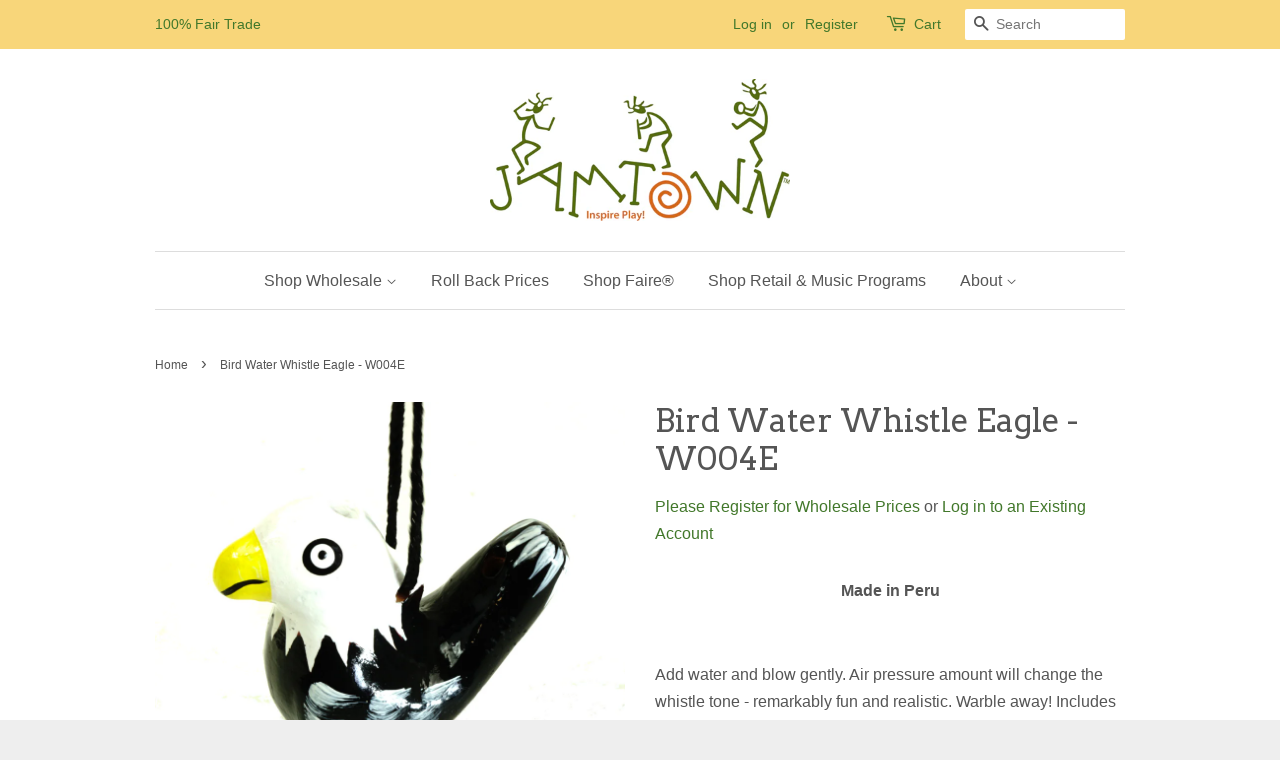

--- FILE ---
content_type: text/html; charset=utf-8
request_url: https://www.jamtown.com/products/copy-of-bird-water-whistle-eagle-w004e
body_size: 16419
content:
<!doctype html>
<!--[if lt IE 7]><html class="no-js lt-ie9 lt-ie8 lt-ie7" lang="en"> <![endif]-->
<!--[if IE 7]><html class="no-js lt-ie9 lt-ie8" lang="en"> <![endif]-->
<!--[if IE 8]><html class="no-js lt-ie9" lang="en"> <![endif]-->
<!--[if IE 9 ]><html class="ie9 no-js"> <![endif]-->
<!--[if (gt IE 9)|!(IE)]><!--> <html class="no-js"> <!--<![endif]-->
<head>

  <!-- Basic page needs ================================================== -->
  <meta charset="utf-8">
  <meta http-equiv="X-UA-Compatible" content="IE=edge,chrome=1">

  
  <link rel="shortcut icon" href="//www.jamtown.com/cdn/shop/t/9/assets/favicon.png?v=163728212150039559181547170009" type="image/png" />
  

  <!-- Title and description ================================================== -->
  <title>
  Bird Water Whistle Eagle - W004E &ndash; Jamtown®
  </title>

  
  <meta name="description" content="Made in Peru   Add water and blow gently. Air pressure amount will change the whistle tone - remarkably fun and realistic. Warble away! Includes necklace. Also available in Cardinal, Bluebird and assorted Traditional styles.">
  

  <!-- Social meta ================================================== -->
  

  <meta property="og:type" content="product">
  <meta property="og:title" content="Bird Water Whistle Eagle - W004E">
  <meta property="og:url" content="https://www.jamtown.com/products/copy-of-bird-water-whistle-eagle-w004e">
  
  <meta property="og:image" content="http://www.jamtown.com/cdn/shop/products/W004M-Assorted-Styles-LLLL_da5807a5-6433-43f4-89bc-17d0a78592f5_grande.jpg?v=1603431082">
  <meta property="og:image:secure_url" content="https://www.jamtown.com/cdn/shop/products/W004M-Assorted-Styles-LLLL_da5807a5-6433-43f4-89bc-17d0a78592f5_grande.jpg?v=1603431082">
  
  <meta property="og:image" content="http://www.jamtown.com/cdn/shop/products/W004BRE-Blue-Red-Eagle-Fami_da04010a-fd20-4ccc-b1ea-73c177956f55_grande.jpg?v=1603431082">
  <meta property="og:image:secure_url" content="https://www.jamtown.com/cdn/shop/products/W004BRE-Blue-Red-Eagle-Fami_da04010a-fd20-4ccc-b1ea-73c177956f55_grande.jpg?v=1603431082">
  
  <meta property="og:image" content="http://www.jamtown.com/cdn/shop/products/W004E-Eagle-Bird-Water-Whis_grande.jpg?v=1603431082">
  <meta property="og:image:secure_url" content="https://www.jamtown.com/cdn/shop/products/W004E-Eagle-Bird-Water-Whis_grande.jpg?v=1603431082">
  
  <meta property="og:price:amount" content="5.00">
  <meta property="og:price:currency" content="USD">



  <meta property="og:description" content="Made in Peru   Add water and blow gently. Air pressure amount will change the whistle tone - remarkably fun and realistic. Warble away! Includes necklace. Also available in Cardinal, Bluebird and assorted Traditional styles.">


<meta property="og:site_name" content="Jamtown®">


  <meta name="twitter:card" content="summary">



  <meta name="twitter:title" content="Bird Water Whistle Eagle - W004E">
  <meta name="twitter:description" content="Made in Peru
 
Add water and blow gently. Air pressure amount will change the whistle tone - remarkably fun and realistic. Warble away! Includes necklace. Also available in Cardinal, Bluebird and asso">
  <meta name="twitter:image" content="https://www.jamtown.com/cdn/shop/products/W004E-Eagle-Bird-Water-Whis_large.jpg?v=1603431082">
  <meta name="twitter:image:width" content="480">
  <meta name="twitter:image:height" content="480">



  <!-- Helpers ================================================== -->
  <link rel="canonical" href="https://www.jamtown.com/products/copy-of-bird-water-whistle-eagle-w004e">
  <meta name="viewport" content="width=device-width,initial-scale=1">
  <meta name="theme-color" content="#42782b">

  <!-- CSS ================================================== -->
  <link href="//www.jamtown.com/cdn/shop/t/9/assets/timber.scss.css?v=82789340286390717771699553555" rel="stylesheet" type="text/css" media="all" />
  <link href="//www.jamtown.com/cdn/shop/t/9/assets/theme.scss.css?v=62528644898592505071699553555" rel="stylesheet" type="text/css" media="all" />

  

  
    
    
    <link href="//fonts.googleapis.com/css?family=Arvo:400" rel="stylesheet" type="text/css" media="all" />
  




  <!-- Header hook for plugins ================================================== -->
  <script>window.performance && window.performance.mark && window.performance.mark('shopify.content_for_header.start');</script><meta id="shopify-digital-wallet" name="shopify-digital-wallet" content="/2667599/digital_wallets/dialog">
<meta name="shopify-checkout-api-token" content="5b742abab19dcd2d98ca7859092f972d">
<link rel="alternate" type="application/json+oembed" href="https://www.jamtown.com/products/copy-of-bird-water-whistle-eagle-w004e.oembed">
<script async="async" src="/checkouts/internal/preloads.js?locale=en-US"></script>
<link rel="preconnect" href="https://shop.app" crossorigin="anonymous">
<script async="async" src="https://shop.app/checkouts/internal/preloads.js?locale=en-US&shop_id=2667599" crossorigin="anonymous"></script>
<script id="apple-pay-shop-capabilities" type="application/json">{"shopId":2667599,"countryCode":"US","currencyCode":"USD","merchantCapabilities":["supports3DS"],"merchantId":"gid:\/\/shopify\/Shop\/2667599","merchantName":"Jamtown®","requiredBillingContactFields":["postalAddress","email"],"requiredShippingContactFields":["postalAddress","email"],"shippingType":"shipping","supportedNetworks":["visa","masterCard","discover","elo","jcb"],"total":{"type":"pending","label":"Jamtown®","amount":"1.00"},"shopifyPaymentsEnabled":true,"supportsSubscriptions":true}</script>
<script id="shopify-features" type="application/json">{"accessToken":"5b742abab19dcd2d98ca7859092f972d","betas":["rich-media-storefront-analytics"],"domain":"www.jamtown.com","predictiveSearch":true,"shopId":2667599,"locale":"en"}</script>
<script>var Shopify = Shopify || {};
Shopify.shop = "jamtown-wholesale.myshopify.com";
Shopify.locale = "en";
Shopify.currency = {"active":"USD","rate":"1.0"};
Shopify.country = "US";
Shopify.theme = {"name":"Minimal","id":106011780,"schema_name":null,"schema_version":null,"theme_store_id":380,"role":"main"};
Shopify.theme.handle = "null";
Shopify.theme.style = {"id":null,"handle":null};
Shopify.cdnHost = "www.jamtown.com/cdn";
Shopify.routes = Shopify.routes || {};
Shopify.routes.root = "/";</script>
<script type="module">!function(o){(o.Shopify=o.Shopify||{}).modules=!0}(window);</script>
<script>!function(o){function n(){var o=[];function n(){o.push(Array.prototype.slice.apply(arguments))}return n.q=o,n}var t=o.Shopify=o.Shopify||{};t.loadFeatures=n(),t.autoloadFeatures=n()}(window);</script>
<script>
  window.ShopifyPay = window.ShopifyPay || {};
  window.ShopifyPay.apiHost = "shop.app\/pay";
  window.ShopifyPay.redirectState = null;
</script>
<script id="shop-js-analytics" type="application/json">{"pageType":"product"}</script>
<script defer="defer" async type="module" src="//www.jamtown.com/cdn/shopifycloud/shop-js/modules/v2/client.init-shop-cart-sync_WVOgQShq.en.esm.js"></script>
<script defer="defer" async type="module" src="//www.jamtown.com/cdn/shopifycloud/shop-js/modules/v2/chunk.common_C_13GLB1.esm.js"></script>
<script defer="defer" async type="module" src="//www.jamtown.com/cdn/shopifycloud/shop-js/modules/v2/chunk.modal_CLfMGd0m.esm.js"></script>
<script type="module">
  await import("//www.jamtown.com/cdn/shopifycloud/shop-js/modules/v2/client.init-shop-cart-sync_WVOgQShq.en.esm.js");
await import("//www.jamtown.com/cdn/shopifycloud/shop-js/modules/v2/chunk.common_C_13GLB1.esm.js");
await import("//www.jamtown.com/cdn/shopifycloud/shop-js/modules/v2/chunk.modal_CLfMGd0m.esm.js");

  window.Shopify.SignInWithShop?.initShopCartSync?.({"fedCMEnabled":true,"windoidEnabled":true});

</script>
<script>
  window.Shopify = window.Shopify || {};
  if (!window.Shopify.featureAssets) window.Shopify.featureAssets = {};
  window.Shopify.featureAssets['shop-js'] = {"shop-cart-sync":["modules/v2/client.shop-cart-sync_DuR37GeY.en.esm.js","modules/v2/chunk.common_C_13GLB1.esm.js","modules/v2/chunk.modal_CLfMGd0m.esm.js"],"init-fed-cm":["modules/v2/client.init-fed-cm_BucUoe6W.en.esm.js","modules/v2/chunk.common_C_13GLB1.esm.js","modules/v2/chunk.modal_CLfMGd0m.esm.js"],"shop-toast-manager":["modules/v2/client.shop-toast-manager_B0JfrpKj.en.esm.js","modules/v2/chunk.common_C_13GLB1.esm.js","modules/v2/chunk.modal_CLfMGd0m.esm.js"],"init-shop-cart-sync":["modules/v2/client.init-shop-cart-sync_WVOgQShq.en.esm.js","modules/v2/chunk.common_C_13GLB1.esm.js","modules/v2/chunk.modal_CLfMGd0m.esm.js"],"shop-button":["modules/v2/client.shop-button_B_U3bv27.en.esm.js","modules/v2/chunk.common_C_13GLB1.esm.js","modules/v2/chunk.modal_CLfMGd0m.esm.js"],"init-windoid":["modules/v2/client.init-windoid_DuP9q_di.en.esm.js","modules/v2/chunk.common_C_13GLB1.esm.js","modules/v2/chunk.modal_CLfMGd0m.esm.js"],"shop-cash-offers":["modules/v2/client.shop-cash-offers_BmULhtno.en.esm.js","modules/v2/chunk.common_C_13GLB1.esm.js","modules/v2/chunk.modal_CLfMGd0m.esm.js"],"pay-button":["modules/v2/client.pay-button_CrPSEbOK.en.esm.js","modules/v2/chunk.common_C_13GLB1.esm.js","modules/v2/chunk.modal_CLfMGd0m.esm.js"],"init-customer-accounts":["modules/v2/client.init-customer-accounts_jNk9cPYQ.en.esm.js","modules/v2/client.shop-login-button_DJ5ldayH.en.esm.js","modules/v2/chunk.common_C_13GLB1.esm.js","modules/v2/chunk.modal_CLfMGd0m.esm.js"],"avatar":["modules/v2/client.avatar_BTnouDA3.en.esm.js"],"checkout-modal":["modules/v2/client.checkout-modal_pBPyh9w8.en.esm.js","modules/v2/chunk.common_C_13GLB1.esm.js","modules/v2/chunk.modal_CLfMGd0m.esm.js"],"init-shop-for-new-customer-accounts":["modules/v2/client.init-shop-for-new-customer-accounts_BUoCy7a5.en.esm.js","modules/v2/client.shop-login-button_DJ5ldayH.en.esm.js","modules/v2/chunk.common_C_13GLB1.esm.js","modules/v2/chunk.modal_CLfMGd0m.esm.js"],"init-customer-accounts-sign-up":["modules/v2/client.init-customer-accounts-sign-up_CnczCz9H.en.esm.js","modules/v2/client.shop-login-button_DJ5ldayH.en.esm.js","modules/v2/chunk.common_C_13GLB1.esm.js","modules/v2/chunk.modal_CLfMGd0m.esm.js"],"init-shop-email-lookup-coordinator":["modules/v2/client.init-shop-email-lookup-coordinator_CzjY5t9o.en.esm.js","modules/v2/chunk.common_C_13GLB1.esm.js","modules/v2/chunk.modal_CLfMGd0m.esm.js"],"shop-follow-button":["modules/v2/client.shop-follow-button_CsYC63q7.en.esm.js","modules/v2/chunk.common_C_13GLB1.esm.js","modules/v2/chunk.modal_CLfMGd0m.esm.js"],"shop-login-button":["modules/v2/client.shop-login-button_DJ5ldayH.en.esm.js","modules/v2/chunk.common_C_13GLB1.esm.js","modules/v2/chunk.modal_CLfMGd0m.esm.js"],"shop-login":["modules/v2/client.shop-login_B9ccPdmx.en.esm.js","modules/v2/chunk.common_C_13GLB1.esm.js","modules/v2/chunk.modal_CLfMGd0m.esm.js"],"lead-capture":["modules/v2/client.lead-capture_D0K_KgYb.en.esm.js","modules/v2/chunk.common_C_13GLB1.esm.js","modules/v2/chunk.modal_CLfMGd0m.esm.js"],"payment-terms":["modules/v2/client.payment-terms_BWmiNN46.en.esm.js","modules/v2/chunk.common_C_13GLB1.esm.js","modules/v2/chunk.modal_CLfMGd0m.esm.js"]};
</script>
<script>(function() {
  var isLoaded = false;
  function asyncLoad() {
    if (isLoaded) return;
    isLoaded = true;
    var urls = ["\/\/cdn.shopify.com\/proxy\/ad6d97b7d965db3dfd44f67ca9b4b48071654c1ef171cd9a423b9f3c2093c785\/tabs.tkdigital.dev\/scripts\/ne_smart_tabs_cd448f1b485656ca191fec922550379d.js?shop=jamtown-wholesale.myshopify.com\u0026sp-cache-control=cHVibGljLCBtYXgtYWdlPTkwMA"];
    for (var i = 0; i < urls.length; i++) {
      var s = document.createElement('script');
      s.type = 'text/javascript';
      s.async = true;
      s.src = urls[i];
      var x = document.getElementsByTagName('script')[0];
      x.parentNode.insertBefore(s, x);
    }
  };
  if(window.attachEvent) {
    window.attachEvent('onload', asyncLoad);
  } else {
    window.addEventListener('load', asyncLoad, false);
  }
})();</script>
<script id="__st">var __st={"a":2667599,"offset":-28800,"reqid":"be3148ed-cd11-4396-b8c5-51812bca406c-1769657780","pageurl":"www.jamtown.com\/products\/copy-of-bird-water-whistle-eagle-w004e","u":"d8307a9f5e0c","p":"product","rtyp":"product","rid":5794694234275};</script>
<script>window.ShopifyPaypalV4VisibilityTracking = true;</script>
<script id="captcha-bootstrap">!function(){'use strict';const t='contact',e='account',n='new_comment',o=[[t,t],['blogs',n],['comments',n],[t,'customer']],c=[[e,'customer_login'],[e,'guest_login'],[e,'recover_customer_password'],[e,'create_customer']],r=t=>t.map((([t,e])=>`form[action*='/${t}']:not([data-nocaptcha='true']) input[name='form_type'][value='${e}']`)).join(','),a=t=>()=>t?[...document.querySelectorAll(t)].map((t=>t.form)):[];function s(){const t=[...o],e=r(t);return a(e)}const i='password',u='form_key',d=['recaptcha-v3-token','g-recaptcha-response','h-captcha-response',i],f=()=>{try{return window.sessionStorage}catch{return}},m='__shopify_v',_=t=>t.elements[u];function p(t,e,n=!1){try{const o=window.sessionStorage,c=JSON.parse(o.getItem(e)),{data:r}=function(t){const{data:e,action:n}=t;return t[m]||n?{data:e,action:n}:{data:t,action:n}}(c);for(const[e,n]of Object.entries(r))t.elements[e]&&(t.elements[e].value=n);n&&o.removeItem(e)}catch(o){console.error('form repopulation failed',{error:o})}}const l='form_type',E='cptcha';function T(t){t.dataset[E]=!0}const w=window,h=w.document,L='Shopify',v='ce_forms',y='captcha';let A=!1;((t,e)=>{const n=(g='f06e6c50-85a8-45c8-87d0-21a2b65856fe',I='https://cdn.shopify.com/shopifycloud/storefront-forms-hcaptcha/ce_storefront_forms_captcha_hcaptcha.v1.5.2.iife.js',D={infoText:'Protected by hCaptcha',privacyText:'Privacy',termsText:'Terms'},(t,e,n)=>{const o=w[L][v],c=o.bindForm;if(c)return c(t,g,e,D).then(n);var r;o.q.push([[t,g,e,D],n]),r=I,A||(h.body.append(Object.assign(h.createElement('script'),{id:'captcha-provider',async:!0,src:r})),A=!0)});var g,I,D;w[L]=w[L]||{},w[L][v]=w[L][v]||{},w[L][v].q=[],w[L][y]=w[L][y]||{},w[L][y].protect=function(t,e){n(t,void 0,e),T(t)},Object.freeze(w[L][y]),function(t,e,n,w,h,L){const[v,y,A,g]=function(t,e,n){const i=e?o:[],u=t?c:[],d=[...i,...u],f=r(d),m=r(i),_=r(d.filter((([t,e])=>n.includes(e))));return[a(f),a(m),a(_),s()]}(w,h,L),I=t=>{const e=t.target;return e instanceof HTMLFormElement?e:e&&e.form},D=t=>v().includes(t);t.addEventListener('submit',(t=>{const e=I(t);if(!e)return;const n=D(e)&&!e.dataset.hcaptchaBound&&!e.dataset.recaptchaBound,o=_(e),c=g().includes(e)&&(!o||!o.value);(n||c)&&t.preventDefault(),c&&!n&&(function(t){try{if(!f())return;!function(t){const e=f();if(!e)return;const n=_(t);if(!n)return;const o=n.value;o&&e.removeItem(o)}(t);const e=Array.from(Array(32),(()=>Math.random().toString(36)[2])).join('');!function(t,e){_(t)||t.append(Object.assign(document.createElement('input'),{type:'hidden',name:u})),t.elements[u].value=e}(t,e),function(t,e){const n=f();if(!n)return;const o=[...t.querySelectorAll(`input[type='${i}']`)].map((({name:t})=>t)),c=[...d,...o],r={};for(const[a,s]of new FormData(t).entries())c.includes(a)||(r[a]=s);n.setItem(e,JSON.stringify({[m]:1,action:t.action,data:r}))}(t,e)}catch(e){console.error('failed to persist form',e)}}(e),e.submit())}));const S=(t,e)=>{t&&!t.dataset[E]&&(n(t,e.some((e=>e===t))),T(t))};for(const o of['focusin','change'])t.addEventListener(o,(t=>{const e=I(t);D(e)&&S(e,y())}));const B=e.get('form_key'),M=e.get(l),P=B&&M;t.addEventListener('DOMContentLoaded',(()=>{const t=y();if(P)for(const e of t)e.elements[l].value===M&&p(e,B);[...new Set([...A(),...v().filter((t=>'true'===t.dataset.shopifyCaptcha))])].forEach((e=>S(e,t)))}))}(h,new URLSearchParams(w.location.search),n,t,e,['guest_login'])})(!0,!0)}();</script>
<script integrity="sha256-4kQ18oKyAcykRKYeNunJcIwy7WH5gtpwJnB7kiuLZ1E=" data-source-attribution="shopify.loadfeatures" defer="defer" src="//www.jamtown.com/cdn/shopifycloud/storefront/assets/storefront/load_feature-a0a9edcb.js" crossorigin="anonymous"></script>
<script crossorigin="anonymous" defer="defer" src="//www.jamtown.com/cdn/shopifycloud/storefront/assets/shopify_pay/storefront-65b4c6d7.js?v=20250812"></script>
<script data-source-attribution="shopify.dynamic_checkout.dynamic.init">var Shopify=Shopify||{};Shopify.PaymentButton=Shopify.PaymentButton||{isStorefrontPortableWallets:!0,init:function(){window.Shopify.PaymentButton.init=function(){};var t=document.createElement("script");t.src="https://www.jamtown.com/cdn/shopifycloud/portable-wallets/latest/portable-wallets.en.js",t.type="module",document.head.appendChild(t)}};
</script>
<script data-source-attribution="shopify.dynamic_checkout.buyer_consent">
  function portableWalletsHideBuyerConsent(e){var t=document.getElementById("shopify-buyer-consent"),n=document.getElementById("shopify-subscription-policy-button");t&&n&&(t.classList.add("hidden"),t.setAttribute("aria-hidden","true"),n.removeEventListener("click",e))}function portableWalletsShowBuyerConsent(e){var t=document.getElementById("shopify-buyer-consent"),n=document.getElementById("shopify-subscription-policy-button");t&&n&&(t.classList.remove("hidden"),t.removeAttribute("aria-hidden"),n.addEventListener("click",e))}window.Shopify?.PaymentButton&&(window.Shopify.PaymentButton.hideBuyerConsent=portableWalletsHideBuyerConsent,window.Shopify.PaymentButton.showBuyerConsent=portableWalletsShowBuyerConsent);
</script>
<script data-source-attribution="shopify.dynamic_checkout.cart.bootstrap">document.addEventListener("DOMContentLoaded",(function(){function t(){return document.querySelector("shopify-accelerated-checkout-cart, shopify-accelerated-checkout")}if(t())Shopify.PaymentButton.init();else{new MutationObserver((function(e,n){t()&&(Shopify.PaymentButton.init(),n.disconnect())})).observe(document.body,{childList:!0,subtree:!0})}}));
</script>
<link id="shopify-accelerated-checkout-styles" rel="stylesheet" media="screen" href="https://www.jamtown.com/cdn/shopifycloud/portable-wallets/latest/accelerated-checkout-backwards-compat.css" crossorigin="anonymous">
<style id="shopify-accelerated-checkout-cart">
        #shopify-buyer-consent {
  margin-top: 1em;
  display: inline-block;
  width: 100%;
}

#shopify-buyer-consent.hidden {
  display: none;
}

#shopify-subscription-policy-button {
  background: none;
  border: none;
  padding: 0;
  text-decoration: underline;
  font-size: inherit;
  cursor: pointer;
}

#shopify-subscription-policy-button::before {
  box-shadow: none;
}

      </style>

<script>window.performance && window.performance.mark && window.performance.mark('shopify.content_for_header.end');</script>

  

<!--[if lt IE 9]>
<script src="//cdnjs.cloudflare.com/ajax/libs/html5shiv/3.7.2/html5shiv.min.js" type="text/javascript"></script>
<script src="//www.jamtown.com/cdn/shop/t/9/assets/respond.min.js?v=52248677837542619231468223899" type="text/javascript"></script>
<link href="//www.jamtown.com/cdn/shop/t/9/assets/respond-proxy.html" id="respond-proxy" rel="respond-proxy" />
<link href="//www.jamtown.com/search?q=6a14ba0ca0a63a1f3afa21c1515651e5" id="respond-redirect" rel="respond-redirect" />
<script src="//www.jamtown.com/search?q=6a14ba0ca0a63a1f3afa21c1515651e5" type="text/javascript"></script>
<![endif]-->



  <script src="//ajax.googleapis.com/ajax/libs/jquery/1.11.0/jquery.min.js" type="text/javascript"></script>
  <script src="//www.jamtown.com/cdn/shop/t/9/assets/modernizr.min.js?v=26620055551102246001468223898" type="text/javascript"></script>

  
  

<link href="https://monorail-edge.shopifysvc.com" rel="dns-prefetch">
<script>(function(){if ("sendBeacon" in navigator && "performance" in window) {try {var session_token_from_headers = performance.getEntriesByType('navigation')[0].serverTiming.find(x => x.name == '_s').description;} catch {var session_token_from_headers = undefined;}var session_cookie_matches = document.cookie.match(/_shopify_s=([^;]*)/);var session_token_from_cookie = session_cookie_matches && session_cookie_matches.length === 2 ? session_cookie_matches[1] : "";var session_token = session_token_from_headers || session_token_from_cookie || "";function handle_abandonment_event(e) {var entries = performance.getEntries().filter(function(entry) {return /monorail-edge.shopifysvc.com/.test(entry.name);});if (!window.abandonment_tracked && entries.length === 0) {window.abandonment_tracked = true;var currentMs = Date.now();var navigation_start = performance.timing.navigationStart;var payload = {shop_id: 2667599,url: window.location.href,navigation_start,duration: currentMs - navigation_start,session_token,page_type: "product"};window.navigator.sendBeacon("https://monorail-edge.shopifysvc.com/v1/produce", JSON.stringify({schema_id: "online_store_buyer_site_abandonment/1.1",payload: payload,metadata: {event_created_at_ms: currentMs,event_sent_at_ms: currentMs}}));}}window.addEventListener('pagehide', handle_abandonment_event);}}());</script>
<script id="web-pixels-manager-setup">(function e(e,d,r,n,o){if(void 0===o&&(o={}),!Boolean(null===(a=null===(i=window.Shopify)||void 0===i?void 0:i.analytics)||void 0===a?void 0:a.replayQueue)){var i,a;window.Shopify=window.Shopify||{};var t=window.Shopify;t.analytics=t.analytics||{};var s=t.analytics;s.replayQueue=[],s.publish=function(e,d,r){return s.replayQueue.push([e,d,r]),!0};try{self.performance.mark("wpm:start")}catch(e){}var l=function(){var e={modern:/Edge?\/(1{2}[4-9]|1[2-9]\d|[2-9]\d{2}|\d{4,})\.\d+(\.\d+|)|Firefox\/(1{2}[4-9]|1[2-9]\d|[2-9]\d{2}|\d{4,})\.\d+(\.\d+|)|Chrom(ium|e)\/(9{2}|\d{3,})\.\d+(\.\d+|)|(Maci|X1{2}).+ Version\/(15\.\d+|(1[6-9]|[2-9]\d|\d{3,})\.\d+)([,.]\d+|)( \(\w+\)|)( Mobile\/\w+|) Safari\/|Chrome.+OPR\/(9{2}|\d{3,})\.\d+\.\d+|(CPU[ +]OS|iPhone[ +]OS|CPU[ +]iPhone|CPU IPhone OS|CPU iPad OS)[ +]+(15[._]\d+|(1[6-9]|[2-9]\d|\d{3,})[._]\d+)([._]\d+|)|Android:?[ /-](13[3-9]|1[4-9]\d|[2-9]\d{2}|\d{4,})(\.\d+|)(\.\d+|)|Android.+Firefox\/(13[5-9]|1[4-9]\d|[2-9]\d{2}|\d{4,})\.\d+(\.\d+|)|Android.+Chrom(ium|e)\/(13[3-9]|1[4-9]\d|[2-9]\d{2}|\d{4,})\.\d+(\.\d+|)|SamsungBrowser\/([2-9]\d|\d{3,})\.\d+/,legacy:/Edge?\/(1[6-9]|[2-9]\d|\d{3,})\.\d+(\.\d+|)|Firefox\/(5[4-9]|[6-9]\d|\d{3,})\.\d+(\.\d+|)|Chrom(ium|e)\/(5[1-9]|[6-9]\d|\d{3,})\.\d+(\.\d+|)([\d.]+$|.*Safari\/(?![\d.]+ Edge\/[\d.]+$))|(Maci|X1{2}).+ Version\/(10\.\d+|(1[1-9]|[2-9]\d|\d{3,})\.\d+)([,.]\d+|)( \(\w+\)|)( Mobile\/\w+|) Safari\/|Chrome.+OPR\/(3[89]|[4-9]\d|\d{3,})\.\d+\.\d+|(CPU[ +]OS|iPhone[ +]OS|CPU[ +]iPhone|CPU IPhone OS|CPU iPad OS)[ +]+(10[._]\d+|(1[1-9]|[2-9]\d|\d{3,})[._]\d+)([._]\d+|)|Android:?[ /-](13[3-9]|1[4-9]\d|[2-9]\d{2}|\d{4,})(\.\d+|)(\.\d+|)|Mobile Safari.+OPR\/([89]\d|\d{3,})\.\d+\.\d+|Android.+Firefox\/(13[5-9]|1[4-9]\d|[2-9]\d{2}|\d{4,})\.\d+(\.\d+|)|Android.+Chrom(ium|e)\/(13[3-9]|1[4-9]\d|[2-9]\d{2}|\d{4,})\.\d+(\.\d+|)|Android.+(UC? ?Browser|UCWEB|U3)[ /]?(15\.([5-9]|\d{2,})|(1[6-9]|[2-9]\d|\d{3,})\.\d+)\.\d+|SamsungBrowser\/(5\.\d+|([6-9]|\d{2,})\.\d+)|Android.+MQ{2}Browser\/(14(\.(9|\d{2,})|)|(1[5-9]|[2-9]\d|\d{3,})(\.\d+|))(\.\d+|)|K[Aa][Ii]OS\/(3\.\d+|([4-9]|\d{2,})\.\d+)(\.\d+|)/},d=e.modern,r=e.legacy,n=navigator.userAgent;return n.match(d)?"modern":n.match(r)?"legacy":"unknown"}(),u="modern"===l?"modern":"legacy",c=(null!=n?n:{modern:"",legacy:""})[u],f=function(e){return[e.baseUrl,"/wpm","/b",e.hashVersion,"modern"===e.buildTarget?"m":"l",".js"].join("")}({baseUrl:d,hashVersion:r,buildTarget:u}),m=function(e){var d=e.version,r=e.bundleTarget,n=e.surface,o=e.pageUrl,i=e.monorailEndpoint;return{emit:function(e){var a=e.status,t=e.errorMsg,s=(new Date).getTime(),l=JSON.stringify({metadata:{event_sent_at_ms:s},events:[{schema_id:"web_pixels_manager_load/3.1",payload:{version:d,bundle_target:r,page_url:o,status:a,surface:n,error_msg:t},metadata:{event_created_at_ms:s}}]});if(!i)return console&&console.warn&&console.warn("[Web Pixels Manager] No Monorail endpoint provided, skipping logging."),!1;try{return self.navigator.sendBeacon.bind(self.navigator)(i,l)}catch(e){}var u=new XMLHttpRequest;try{return u.open("POST",i,!0),u.setRequestHeader("Content-Type","text/plain"),u.send(l),!0}catch(e){return console&&console.warn&&console.warn("[Web Pixels Manager] Got an unhandled error while logging to Monorail."),!1}}}}({version:r,bundleTarget:l,surface:e.surface,pageUrl:self.location.href,monorailEndpoint:e.monorailEndpoint});try{o.browserTarget=l,function(e){var d=e.src,r=e.async,n=void 0===r||r,o=e.onload,i=e.onerror,a=e.sri,t=e.scriptDataAttributes,s=void 0===t?{}:t,l=document.createElement("script"),u=document.querySelector("head"),c=document.querySelector("body");if(l.async=n,l.src=d,a&&(l.integrity=a,l.crossOrigin="anonymous"),s)for(var f in s)if(Object.prototype.hasOwnProperty.call(s,f))try{l.dataset[f]=s[f]}catch(e){}if(o&&l.addEventListener("load",o),i&&l.addEventListener("error",i),u)u.appendChild(l);else{if(!c)throw new Error("Did not find a head or body element to append the script");c.appendChild(l)}}({src:f,async:!0,onload:function(){if(!function(){var e,d;return Boolean(null===(d=null===(e=window.Shopify)||void 0===e?void 0:e.analytics)||void 0===d?void 0:d.initialized)}()){var d=window.webPixelsManager.init(e)||void 0;if(d){var r=window.Shopify.analytics;r.replayQueue.forEach((function(e){var r=e[0],n=e[1],o=e[2];d.publishCustomEvent(r,n,o)})),r.replayQueue=[],r.publish=d.publishCustomEvent,r.visitor=d.visitor,r.initialized=!0}}},onerror:function(){return m.emit({status:"failed",errorMsg:"".concat(f," has failed to load")})},sri:function(e){var d=/^sha384-[A-Za-z0-9+/=]+$/;return"string"==typeof e&&d.test(e)}(c)?c:"",scriptDataAttributes:o}),m.emit({status:"loading"})}catch(e){m.emit({status:"failed",errorMsg:(null==e?void 0:e.message)||"Unknown error"})}}})({shopId: 2667599,storefrontBaseUrl: "https://www.jamtown.com",extensionsBaseUrl: "https://extensions.shopifycdn.com/cdn/shopifycloud/web-pixels-manager",monorailEndpoint: "https://monorail-edge.shopifysvc.com/unstable/produce_batch",surface: "storefront-renderer",enabledBetaFlags: ["2dca8a86"],webPixelsConfigList: [{"id":"77004982","eventPayloadVersion":"v1","runtimeContext":"LAX","scriptVersion":"1","type":"CUSTOM","privacyPurposes":["ANALYTICS"],"name":"Google Analytics tag (migrated)"},{"id":"shopify-app-pixel","configuration":"{}","eventPayloadVersion":"v1","runtimeContext":"STRICT","scriptVersion":"0450","apiClientId":"shopify-pixel","type":"APP","privacyPurposes":["ANALYTICS","MARKETING"]},{"id":"shopify-custom-pixel","eventPayloadVersion":"v1","runtimeContext":"LAX","scriptVersion":"0450","apiClientId":"shopify-pixel","type":"CUSTOM","privacyPurposes":["ANALYTICS","MARKETING"]}],isMerchantRequest: false,initData: {"shop":{"name":"Jamtown®","paymentSettings":{"currencyCode":"USD"},"myshopifyDomain":"jamtown-wholesale.myshopify.com","countryCode":"US","storefrontUrl":"https:\/\/www.jamtown.com"},"customer":null,"cart":null,"checkout":null,"productVariants":[{"price":{"amount":5.0,"currencyCode":"USD"},"product":{"title":"Bird Water Whistle Eagle - W004E","vendor":"Jamtown Wholesale","id":"5794694234275","untranslatedTitle":"Bird Water Whistle Eagle - W004E","url":"\/products\/copy-of-bird-water-whistle-eagle-w004e","type":"Wind Instrument"},"id":"36739755770019","image":{"src":"\/\/www.jamtown.com\/cdn\/shop\/products\/W004E-Eagle-Bird-Water-Whis.jpg?v=1603431082"},"sku":"W004E","title":"Default Title","untranslatedTitle":"Default Title"}],"purchasingCompany":null},},"https://www.jamtown.com/cdn","1d2a099fw23dfb22ep557258f5m7a2edbae",{"modern":"","legacy":""},{"shopId":"2667599","storefrontBaseUrl":"https:\/\/www.jamtown.com","extensionBaseUrl":"https:\/\/extensions.shopifycdn.com\/cdn\/shopifycloud\/web-pixels-manager","surface":"storefront-renderer","enabledBetaFlags":"[\"2dca8a86\"]","isMerchantRequest":"false","hashVersion":"1d2a099fw23dfb22ep557258f5m7a2edbae","publish":"custom","events":"[[\"page_viewed\",{}],[\"product_viewed\",{\"productVariant\":{\"price\":{\"amount\":5.0,\"currencyCode\":\"USD\"},\"product\":{\"title\":\"Bird Water Whistle Eagle - W004E\",\"vendor\":\"Jamtown Wholesale\",\"id\":\"5794694234275\",\"untranslatedTitle\":\"Bird Water Whistle Eagle - W004E\",\"url\":\"\/products\/copy-of-bird-water-whistle-eagle-w004e\",\"type\":\"Wind Instrument\"},\"id\":\"36739755770019\",\"image\":{\"src\":\"\/\/www.jamtown.com\/cdn\/shop\/products\/W004E-Eagle-Bird-Water-Whis.jpg?v=1603431082\"},\"sku\":\"W004E\",\"title\":\"Default Title\",\"untranslatedTitle\":\"Default Title\"}}]]"});</script><script>
  window.ShopifyAnalytics = window.ShopifyAnalytics || {};
  window.ShopifyAnalytics.meta = window.ShopifyAnalytics.meta || {};
  window.ShopifyAnalytics.meta.currency = 'USD';
  var meta = {"product":{"id":5794694234275,"gid":"gid:\/\/shopify\/Product\/5794694234275","vendor":"Jamtown Wholesale","type":"Wind Instrument","handle":"copy-of-bird-water-whistle-eagle-w004e","variants":[{"id":36739755770019,"price":500,"name":"Bird Water Whistle Eagle - W004E","public_title":null,"sku":"W004E"}],"remote":false},"page":{"pageType":"product","resourceType":"product","resourceId":5794694234275,"requestId":"be3148ed-cd11-4396-b8c5-51812bca406c-1769657780"}};
  for (var attr in meta) {
    window.ShopifyAnalytics.meta[attr] = meta[attr];
  }
</script>
<script class="analytics">
  (function () {
    var customDocumentWrite = function(content) {
      var jquery = null;

      if (window.jQuery) {
        jquery = window.jQuery;
      } else if (window.Checkout && window.Checkout.$) {
        jquery = window.Checkout.$;
      }

      if (jquery) {
        jquery('body').append(content);
      }
    };

    var hasLoggedConversion = function(token) {
      if (token) {
        return document.cookie.indexOf('loggedConversion=' + token) !== -1;
      }
      return false;
    }

    var setCookieIfConversion = function(token) {
      if (token) {
        var twoMonthsFromNow = new Date(Date.now());
        twoMonthsFromNow.setMonth(twoMonthsFromNow.getMonth() + 2);

        document.cookie = 'loggedConversion=' + token + '; expires=' + twoMonthsFromNow;
      }
    }

    var trekkie = window.ShopifyAnalytics.lib = window.trekkie = window.trekkie || [];
    if (trekkie.integrations) {
      return;
    }
    trekkie.methods = [
      'identify',
      'page',
      'ready',
      'track',
      'trackForm',
      'trackLink'
    ];
    trekkie.factory = function(method) {
      return function() {
        var args = Array.prototype.slice.call(arguments);
        args.unshift(method);
        trekkie.push(args);
        return trekkie;
      };
    };
    for (var i = 0; i < trekkie.methods.length; i++) {
      var key = trekkie.methods[i];
      trekkie[key] = trekkie.factory(key);
    }
    trekkie.load = function(config) {
      trekkie.config = config || {};
      trekkie.config.initialDocumentCookie = document.cookie;
      var first = document.getElementsByTagName('script')[0];
      var script = document.createElement('script');
      script.type = 'text/javascript';
      script.onerror = function(e) {
        var scriptFallback = document.createElement('script');
        scriptFallback.type = 'text/javascript';
        scriptFallback.onerror = function(error) {
                var Monorail = {
      produce: function produce(monorailDomain, schemaId, payload) {
        var currentMs = new Date().getTime();
        var event = {
          schema_id: schemaId,
          payload: payload,
          metadata: {
            event_created_at_ms: currentMs,
            event_sent_at_ms: currentMs
          }
        };
        return Monorail.sendRequest("https://" + monorailDomain + "/v1/produce", JSON.stringify(event));
      },
      sendRequest: function sendRequest(endpointUrl, payload) {
        // Try the sendBeacon API
        if (window && window.navigator && typeof window.navigator.sendBeacon === 'function' && typeof window.Blob === 'function' && !Monorail.isIos12()) {
          var blobData = new window.Blob([payload], {
            type: 'text/plain'
          });

          if (window.navigator.sendBeacon(endpointUrl, blobData)) {
            return true;
          } // sendBeacon was not successful

        } // XHR beacon

        var xhr = new XMLHttpRequest();

        try {
          xhr.open('POST', endpointUrl);
          xhr.setRequestHeader('Content-Type', 'text/plain');
          xhr.send(payload);
        } catch (e) {
          console.log(e);
        }

        return false;
      },
      isIos12: function isIos12() {
        return window.navigator.userAgent.lastIndexOf('iPhone; CPU iPhone OS 12_') !== -1 || window.navigator.userAgent.lastIndexOf('iPad; CPU OS 12_') !== -1;
      }
    };
    Monorail.produce('monorail-edge.shopifysvc.com',
      'trekkie_storefront_load_errors/1.1',
      {shop_id: 2667599,
      theme_id: 106011780,
      app_name: "storefront",
      context_url: window.location.href,
      source_url: "//www.jamtown.com/cdn/s/trekkie.storefront.a804e9514e4efded663580eddd6991fcc12b5451.min.js"});

        };
        scriptFallback.async = true;
        scriptFallback.src = '//www.jamtown.com/cdn/s/trekkie.storefront.a804e9514e4efded663580eddd6991fcc12b5451.min.js';
        first.parentNode.insertBefore(scriptFallback, first);
      };
      script.async = true;
      script.src = '//www.jamtown.com/cdn/s/trekkie.storefront.a804e9514e4efded663580eddd6991fcc12b5451.min.js';
      first.parentNode.insertBefore(script, first);
    };
    trekkie.load(
      {"Trekkie":{"appName":"storefront","development":false,"defaultAttributes":{"shopId":2667599,"isMerchantRequest":null,"themeId":106011780,"themeCityHash":"5634463695007796695","contentLanguage":"en","currency":"USD","eventMetadataId":"9aa0c5e9-6aef-4dac-a8f9-8eb80cec0834"},"isServerSideCookieWritingEnabled":true,"monorailRegion":"shop_domain","enabledBetaFlags":["65f19447","b5387b81"]},"Session Attribution":{},"S2S":{"facebookCapiEnabled":false,"source":"trekkie-storefront-renderer","apiClientId":580111}}
    );

    var loaded = false;
    trekkie.ready(function() {
      if (loaded) return;
      loaded = true;

      window.ShopifyAnalytics.lib = window.trekkie;

      var originalDocumentWrite = document.write;
      document.write = customDocumentWrite;
      try { window.ShopifyAnalytics.merchantGoogleAnalytics.call(this); } catch(error) {};
      document.write = originalDocumentWrite;

      window.ShopifyAnalytics.lib.page(null,{"pageType":"product","resourceType":"product","resourceId":5794694234275,"requestId":"be3148ed-cd11-4396-b8c5-51812bca406c-1769657780","shopifyEmitted":true});

      var match = window.location.pathname.match(/checkouts\/(.+)\/(thank_you|post_purchase)/)
      var token = match? match[1]: undefined;
      if (!hasLoggedConversion(token)) {
        setCookieIfConversion(token);
        window.ShopifyAnalytics.lib.track("Viewed Product",{"currency":"USD","variantId":36739755770019,"productId":5794694234275,"productGid":"gid:\/\/shopify\/Product\/5794694234275","name":"Bird Water Whistle Eagle - W004E","price":"5.00","sku":"W004E","brand":"Jamtown Wholesale","variant":null,"category":"Wind Instrument","nonInteraction":true,"remote":false},undefined,undefined,{"shopifyEmitted":true});
      window.ShopifyAnalytics.lib.track("monorail:\/\/trekkie_storefront_viewed_product\/1.1",{"currency":"USD","variantId":36739755770019,"productId":5794694234275,"productGid":"gid:\/\/shopify\/Product\/5794694234275","name":"Bird Water Whistle Eagle - W004E","price":"5.00","sku":"W004E","brand":"Jamtown Wholesale","variant":null,"category":"Wind Instrument","nonInteraction":true,"remote":false,"referer":"https:\/\/www.jamtown.com\/products\/copy-of-bird-water-whistle-eagle-w004e"});
      }
    });


        var eventsListenerScript = document.createElement('script');
        eventsListenerScript.async = true;
        eventsListenerScript.src = "//www.jamtown.com/cdn/shopifycloud/storefront/assets/shop_events_listener-3da45d37.js";
        document.getElementsByTagName('head')[0].appendChild(eventsListenerScript);

})();</script>
  <script>
  if (!window.ga || (window.ga && typeof window.ga !== 'function')) {
    window.ga = function ga() {
      (window.ga.q = window.ga.q || []).push(arguments);
      if (window.Shopify && window.Shopify.analytics && typeof window.Shopify.analytics.publish === 'function') {
        window.Shopify.analytics.publish("ga_stub_called", {}, {sendTo: "google_osp_migration"});
      }
      console.error("Shopify's Google Analytics stub called with:", Array.from(arguments), "\nSee https://help.shopify.com/manual/promoting-marketing/pixels/pixel-migration#google for more information.");
    };
    if (window.Shopify && window.Shopify.analytics && typeof window.Shopify.analytics.publish === 'function') {
      window.Shopify.analytics.publish("ga_stub_initialized", {}, {sendTo: "google_osp_migration"});
    }
  }
</script>
<script
  defer
  src="https://www.jamtown.com/cdn/shopifycloud/perf-kit/shopify-perf-kit-3.1.0.min.js"
  data-application="storefront-renderer"
  data-shop-id="2667599"
  data-render-region="gcp-us-east1"
  data-page-type="product"
  data-theme-instance-id="106011780"
  data-theme-name=""
  data-theme-version=""
  data-monorail-region="shop_domain"
  data-resource-timing-sampling-rate="10"
  data-shs="true"
  data-shs-beacon="true"
  data-shs-export-with-fetch="true"
  data-shs-logs-sample-rate="1"
  data-shs-beacon-endpoint="https://www.jamtown.com/api/collect"
></script>
</head>

<body id="bird-water-whistle-eagle-w004e" class="template-product" >

  <div class="header-bar">
  <div class="wrapper medium-down--hide">
    <div class="post-large--display-table">

      
        <div class="header-bar__left post-large--display-table-cell">

          

          

          
            <div class="header-bar__module header-bar__message">
              100% Fair Trade
            </div>
          

        </div>
      

      <div class="header-bar__right post-large--display-table-cell">

        
          <ul class="header-bar__module header-bar__module--list">
            
              <li>
                <a href="/account/login" id="customer_login_link">Log in</a>
              </li>
              <li>or</li>
              <li>
                <a href="/account/register" id="customer_register_link">Register</a>
              </li>  
            
          </ul>
        

        <div class="header-bar__module">
          <span class="header-bar__sep" aria-hidden="true"></span>
          <a href="/cart" class="cart-page-link">
            <span class="icon icon-cart header-bar__cart-icon" aria-hidden="true"></span>
          </a>
        </div>

        <div class="header-bar__module">
          <a href="/cart" class="cart-page-link">
            Cart
            <span class="cart-count header-bar__cart-count hidden-count">0</span>
          </a>
        </div>

        
          
            <div class="header-bar__module header-bar__search">
              


  <form action="/search" method="get" class="header-bar__search-form clearfix" role="search">
    
    <button type="submit" class="btn icon-fallback-text header-bar__search-submit">
      <span class="icon icon-search" aria-hidden="true"></span>
      <span class="fallback-text">Search</span>
    </button>
    <input type="search" name="q" value="" aria-label="Search" class="header-bar__search-input" placeholder="Search">
  </form>


            </div>
          
        

      </div>
    </div>
  </div>
  <div class="wrapper post-large--hide">
    <button type="button" class="mobile-nav-trigger" id="MobileNavTrigger">
      <span class="icon icon-hamburger" aria-hidden="true"></span>
      Menu
    </button>
    <a href="/cart" class="cart-page-link mobile-cart-page-link">
      <span class="icon icon-cart header-bar__cart-icon" aria-hidden="true"></span>
      Cart <span class="cart-count hidden-count">0</span>
    </a>
  </div>
  <ul id="MobileNav" class="mobile-nav post-large--hide">
  
  
  
  <li class="mobile-nav__link" aria-haspopup="true">
    
      <a href="/collections" class="mobile-nav__sublist-trigger">
        Shop Wholesale
        <span class="icon-fallback-text mobile-nav__sublist-expand">
  <span class="icon icon-plus" aria-hidden="true"></span>
  <span class="fallback-text">+</span>
</span>
<span class="icon-fallback-text mobile-nav__sublist-contract">
  <span class="icon icon-minus" aria-hidden="true"></span>
  <span class="fallback-text">-</span>
</span>
      </a>
      <ul class="mobile-nav__sublist">  
        
          <li class="mobile-nav__sublist-link">
            <a href="/collections/roll-back-prices">Roll Back Prices </a>
          </li>
        
          <li class="mobile-nav__sublist-link">
            <a href="/collections/red">RED for Valentine's</a>
          </li>
        
          <li class="mobile-nav__sublist-link">
            <a href="/collections/new">New</a>
          </li>
        
          <li class="mobile-nav__sublist-link">
            <a href="/collections/feature-items">Feature Items</a>
          </li>
        
          <li class="mobile-nav__sublist-link">
            <a href="/collections/rhythm-pack">Rhythm Packs</a>
          </li>
        
          <li class="mobile-nav__sublist-link">
            <a href="/collections/small-drums">Small Drums</a>
          </li>
        
          <li class="mobile-nav__sublist-link">
            <a href="/collections/collections-by-type">Large Drums</a>
          </li>
        
          <li class="mobile-nav__sublist-link">
            <a href="/collections/spinner-drums">Spin Drums </a>
          </li>
        
          <li class="mobile-nav__sublist-link">
            <a href="/collections/shakers">Shakers</a>
          </li>
        
          <li class="mobile-nav__sublist-link">
            <a href="/collections/bells">Bells & Gongs</a>
          </li>
        
          <li class="mobile-nav__sublist-link">
            <a href="/collections/scrapers">Scrapers & Sticks</a>
          </li>
        
          <li class="mobile-nav__sublist-link">
            <a href="/collections/wind-instruments">Wind Instruments</a>
          </li>
        
          <li class="mobile-nav__sublist-link">
            <a href="/collections/holiday">Gift Store Small</a>
          </li>
        
          <li class="mobile-nav__sublist-link">
            <a href="/collections/music-stores-drum-circles">Music Stores/Drum Circles</a>
          </li>
        
      </ul>
    
  </li>
  
  
  <li class="mobile-nav__link" aria-haspopup="true">
    
      <a href="/collections/roll-back-prices" class="mobile-nav">
        Roll Back Prices
      </a>
    
  </li>
  
  
  <li class="mobile-nav__link" aria-haspopup="true">
    
      <a href="/pages/faire" class="mobile-nav">
        Shop Faire®
      </a>
    
  </li>
  
  
  <li class="mobile-nav__link" aria-haspopup="true">
    
      <a href="https://jamtownlive.com/" class="mobile-nav">
        Shop Retail & Music Programs
      </a>
    
  </li>
  
  
  <li class="mobile-nav__link" aria-haspopup="true">
    
      <a href="/pages/about-us" class="mobile-nav__sublist-trigger">
        About
        <span class="icon-fallback-text mobile-nav__sublist-expand">
  <span class="icon icon-plus" aria-hidden="true"></span>
  <span class="fallback-text">+</span>
</span>
<span class="icon-fallback-text mobile-nav__sublist-contract">
  <span class="icon icon-minus" aria-hidden="true"></span>
  <span class="fallback-text">-</span>
</span>
      </a>
      <ul class="mobile-nav__sublist">  
        
          <li class="mobile-nav__sublist-link">
            <a href="/pages/about-us">Jamtown®</a>
          </li>
        
          <li class="mobile-nav__sublist-link">
            <a href="/pages/artisan-partners">Artisan Partners</a>
          </li>
        
          <li class="mobile-nav__sublist-link">
            <a href="/pages/fair-trade">Fair Trade</a>
          </li>
        
          <li class="mobile-nav__sublist-link">
            <a href="/pages/our-story">Jamtown John Bio</a>
          </li>
        
          <li class="mobile-nav__sublist-link">
            <a href="/pages/wholesale-info">Wholesale Info</a>
          </li>
        
      </ul>
    
  </li>
  

  
    
      <li class="mobile-nav__link">
        <a href="/account/login" id="customer_login_link">Log in</a>
      </li>
      <li class="mobile-nav__link">
        <a href="/account/register" id="customer_register_link">Register</a>
      </li>
    
  
  
  <li class="mobile-nav__link">
    
      <div class="header-bar__module header-bar__search">
        


  <form action="/search" method="get" class="header-bar__search-form clearfix" role="search">
    
    <button type="submit" class="btn icon-fallback-text header-bar__search-submit">
      <span class="icon icon-search" aria-hidden="true"></span>
      <span class="fallback-text">Search</span>
    </button>
    <input type="search" name="q" value="" aria-label="Search" class="header-bar__search-input" placeholder="Search">
  </form>


      </div>
    
  </li>
  
</ul>

</div>


  <header class="site-header" role="banner">
    <div class="wrapper">

      

      <div class="grid--full">
        <div class="grid__item">
          
            <div class="h1 site-header__logo" itemscope itemtype="http://schema.org/Organization">
          
            
              <a href="/" itemprop="url">
                <img src="//www.jamtown.com/cdn/shop/t/9/assets/logo.png?v=20909729367678844341468297111" alt="Jamtown®" itemprop="logo">
              </a>
            
          
            </div>
          
          
            <p class="header-message post-large--hide">
              <small>100% Fair Trade</small>
            </p>
          
        </div>
      </div>
      <div class="grid--full medium-down--hide">
        <div class="grid__item">
          
<ul class="site-nav" role="navigation" id="AccessibleNav">
  
    
    
    
      <li class="site-nav--has-dropdown" aria-haspopup="true">
        <a href="/collections" class="site-nav__link">
          Shop Wholesale
          <span class="icon-fallback-text">
            <span class="icon icon-arrow-down" aria-hidden="true"></span>
          </span>
        </a>
        <ul class="site-nav__dropdown">
          
            <li>
              <a href="/collections/roll-back-prices" class="site-nav__link">Roll Back Prices </a>
            </li>
          
            <li>
              <a href="/collections/red" class="site-nav__link">RED for Valentine&#39;s</a>
            </li>
          
            <li>
              <a href="/collections/new" class="site-nav__link">New</a>
            </li>
          
            <li>
              <a href="/collections/feature-items" class="site-nav__link">Feature Items</a>
            </li>
          
            <li>
              <a href="/collections/rhythm-pack" class="site-nav__link">Rhythm Packs</a>
            </li>
          
            <li>
              <a href="/collections/small-drums" class="site-nav__link">Small Drums</a>
            </li>
          
            <li>
              <a href="/collections/collections-by-type" class="site-nav__link">Large Drums</a>
            </li>
          
            <li>
              <a href="/collections/spinner-drums" class="site-nav__link">Spin Drums </a>
            </li>
          
            <li>
              <a href="/collections/shakers" class="site-nav__link">Shakers</a>
            </li>
          
            <li>
              <a href="/collections/bells" class="site-nav__link">Bells &amp; Gongs</a>
            </li>
          
            <li>
              <a href="/collections/scrapers" class="site-nav__link">Scrapers &amp; Sticks</a>
            </li>
          
            <li>
              <a href="/collections/wind-instruments" class="site-nav__link">Wind Instruments</a>
            </li>
          
            <li>
              <a href="/collections/holiday" class="site-nav__link">Gift Store Small</a>
            </li>
          
            <li>
              <a href="/collections/music-stores-drum-circles" class="site-nav__link">Music Stores/Drum Circles</a>
            </li>
          
        </ul>
      </li>
    
  
    
    
    
      <li >
        <a href="/collections/roll-back-prices" class="site-nav__link">Roll Back Prices</a>
      </li>
    
  
    
    
    
      <li >
        <a href="/pages/faire" class="site-nav__link">Shop Faire®</a>
      </li>
    
  
    
    
    
      <li >
        <a href="https://jamtownlive.com/" class="site-nav__link">Shop Retail & Music Programs</a>
      </li>
    
  
    
    
    
      <li class="site-nav--has-dropdown" aria-haspopup="true">
        <a href="/pages/about-us" class="site-nav__link">
          About
          <span class="icon-fallback-text">
            <span class="icon icon-arrow-down" aria-hidden="true"></span>
          </span>
        </a>
        <ul class="site-nav__dropdown">
          
            <li>
              <a href="/pages/about-us" class="site-nav__link">Jamtown®</a>
            </li>
          
            <li>
              <a href="/pages/artisan-partners" class="site-nav__link">Artisan Partners</a>
            </li>
          
            <li>
              <a href="/pages/fair-trade" class="site-nav__link">Fair Trade</a>
            </li>
          
            <li>
              <a href="/pages/our-story" class="site-nav__link">Jamtown John Bio</a>
            </li>
          
            <li>
              <a href="/pages/wholesale-info" class="site-nav__link">Wholesale Info</a>
            </li>
          
        </ul>
      </li>
    
  
</ul>

        </div>
      </div>

      

    </div>
  </header>

  <main class="wrapper main-content" role="main">
    <div class="grid">
        <div class="grid__item">
          <div itemscope itemtype="http://schema.org/Product">

  <meta itemprop="url" content="https://www.jamtown.com/products/copy-of-bird-water-whistle-eagle-w004e">
  <meta itemprop="image" content="//www.jamtown.com/cdn/shop/products/W004E-Eagle-Bird-Water-Whis_grande.jpg?v=1603431082">

  <div class="section-header section-header--breadcrumb">
    

<nav class="breadcrumb" role="navigation" aria-label="breadcrumbs">
  <a href="/" title="Back to the frontpage">Home</a>

  

    
    <span aria-hidden="true" class="breadcrumb__sep">&rsaquo;</span>
    <span>Bird Water Whistle Eagle - W004E</span>

  
</nav>


  </div>

  <div class="product-single">
    <div class="grid product-single__hero">
      <div class="grid__item post-large--one-half">

        

          <div class="product-single__photos" id="ProductPhoto">
            
            <img src="//www.jamtown.com/cdn/shop/products/W004E-Eagle-Bird-Water-Whis_1024x1024.jpg?v=1603431082" alt="Bird Water Whistle Eagle - W004E" id="ProductPhotoImg" data-zoom="//www.jamtown.com/cdn/shop/products/W004E-Eagle-Bird-Water-Whis_1024x1024.jpg?v=1603431082" data-image-id="19613432905891">
          </div>

          

            <ul class="product-single__thumbnails grid-uniform" id="ProductThumbs">
              
                <li class="grid__item wide--one-quarter large--one-third medium-down--one-third">
                  <a data-image-id="19613432905891" href="//www.jamtown.com/cdn/shop/products/W004E-Eagle-Bird-Water-Whis_1024x1024.jpg?v=1603431082" class="product-single__thumbnail">
                    <img src="//www.jamtown.com/cdn/shop/products/W004E-Eagle-Bird-Water-Whis_grande.jpg?v=1603431082" alt="Bird Water Whistle Eagle - W004E">
                  </a>
                </li>
              
                <li class="grid__item wide--one-quarter large--one-third medium-down--one-third">
                  <a data-image-id="19613428252835" href="//www.jamtown.com/cdn/shop/products/W004BRE-Blue-Red-Eagle-Fami_da04010a-fd20-4ccc-b1ea-73c177956f55_1024x1024.jpg?v=1603431082" class="product-single__thumbnail">
                    <img src="//www.jamtown.com/cdn/shop/products/W004BRE-Blue-Red-Eagle-Fami_da04010a-fd20-4ccc-b1ea-73c177956f55_grande.jpg?v=1603431082" alt="Bird Water Whistle Eagle - W004E">
                  </a>
                </li>
              
                <li class="grid__item wide--one-quarter large--one-third medium-down--one-third">
                  <a data-image-id="19613434085539" href="//www.jamtown.com/cdn/shop/products/W004M-Assorted-Styles-LLLL_da5807a5-6433-43f4-89bc-17d0a78592f5_1024x1024.jpg?v=1603431082" class="product-single__thumbnail">
                    <img src="//www.jamtown.com/cdn/shop/products/W004M-Assorted-Styles-LLLL_da5807a5-6433-43f4-89bc-17d0a78592f5_grande.jpg?v=1603431082" alt="Bird Water Whistle Eagle - W004E">
                  </a>
                </li>
              
                <li class="grid__item wide--one-quarter large--one-third medium-down--one-third">
                  <a data-image-id="19613434216611" href="//www.jamtown.com/cdn/shop/products/W004M-Assorted-Styles-Aqua_5def75f9-30e3-453a-9139-6f2ef4eba8d5_1024x1024.jpg?v=1603431108" class="product-single__thumbnail">
                    <img src="//www.jamtown.com/cdn/shop/products/W004M-Assorted-Styles-Aqua_5def75f9-30e3-453a-9139-6f2ef4eba8d5_grande.jpg?v=1603431108" alt="Bird Water Whistle Eagle - W004E">
                  </a>
                </li>
              
            </ul>

          

        

        

      </div>
      <div class="grid__item post-large--one-half">
        
        <h1 itemprop="name">Bird Water Whistle Eagle - W004E</h1>

        <div itemprop="offers" itemscope itemtype="http://schema.org/Offer">
          

          <meta itemprop="priceCurrency" content="USD">
          <link itemprop="availability" href="http://schema.org/InStock">

          <a href ="http://www.jamtown.com/account/register"> Please Register for Wholesale Prices</a> or <a href ="http://www.jamtown.com/account/login">Log in to an Existing Account </a>
 
          <form action="/cart/add" method="post" enctype="multipart/form-data" id="AddToCartForm">
  
          </form>

          <div class="product-description rte" itemprop="description">
            <div style="text-align: center;"><strong>Made in Peru</strong></div>
<div style="text-align: center;"> </div>
<div style="text-align: left;">Add water and blow gently. Air pressure amount will change the whistle tone - remarkably fun and realistic. Warble away! Includes necklace. Also available in Cardinal, Bluebird and assorted Traditional styles.</div>
<div style="text-align: left; padding-left: 30px;"><br></div>
<div style="text-align: left; padding-left: 30px;">
<div style="padding-left: 30px;">
<div><br></div>
</div>
</div>
<div style="text-align: center;"><br></div>
          </div>

          
            <hr class="hr--clear hr--small">
            <h2 class="h4">Share this Product</h2>
            



<div class="social-sharing normal" data-permalink="https://www.jamtown.com/products/copy-of-bird-water-whistle-eagle-w004e">

  
    <a target="_blank" href="//www.facebook.com/sharer.php?u=https://www.jamtown.com/products/copy-of-bird-water-whistle-eagle-w004e" class="share-facebook">
      <span class="icon icon-facebook"></span>
      <span class="share-title">Share</span>
      
        <span class="share-count">0</span>
      
    </a>
  

  

  

    
      <a target="_blank" href="//pinterest.com/pin/create/button/?url=https://www.jamtown.com/products/copy-of-bird-water-whistle-eagle-w004e&amp;media=http://www.jamtown.com/cdn/shop/products/W004E-Eagle-Bird-Water-Whis_1024x1024.jpg?v=1603431082&amp;description=Bird%20Water%20Whistle%20Eagle%20-%20W004E" class="share-pinterest">
        <span class="icon icon-pinterest"></span>
        <span class="share-title">Pin it</span>
        
          <span class="share-count">0</span>
        
      </a>
    

    
      <a target="_blank" href="//fancy.com/fancyit?ItemURL=https://www.jamtown.com/products/copy-of-bird-water-whistle-eagle-w004e&amp;Title=Bird%20Water%20Whistle%20Eagle%20-%20W004E&amp;Category=Other&amp;ImageURL=//www.jamtown.com/cdn/shop/products/W004E-Eagle-Bird-Water-Whis_1024x1024.jpg?v=1603431082" class="share-fancy">
        <span class="icon icon-fancy"></span>
        <span class="share-title">Fancy</span>
      </a>
    

  

  
    <a target="_blank" href="//plus.google.com/share?url=https://www.jamtown.com/products/copy-of-bird-water-whistle-eagle-w004e" class="share-google">
      <!-- Cannot get Google+ share count with JS yet -->
      <span class="icon icon-google_plus"></span>
      
        <span class="share-count">+1</span>
      
    </a>
  

</div>

          
        </div>

      </div>
    </div>
  </div>

  
    





  <hr class="hr--clear hr--small">
  <div class="section-header section-header--medium">
    <h2 class="h4" class="section-header__title">More from this collection</h2>
  </div>
  <div class="grid-uniform grid-link__container">
    
    
    
      
        
          
          











<div class="grid__item post-large--one-quarter medium--one-quarter small--one-half">
  <a href="/collections/feature-items/products/water-drum-large-j0251l-new" class="grid-link">
    <span class="grid-link__image grid-link__image--product">
      
      
      <span class="grid-link__image-centered">
        <img src="//www.jamtown.com/cdn/shop/files/J0251LWaterDrumLrgSideView_large.jpg?v=1737270901" alt="Water Drum Large - J0251L NEW!">
      </span>
    </span>
    <p class="grid-link__title">Water Drum Large - J0251L NEW!</p>
    
    <p class="grid-link__meta">
   
    </p>
  </a>
</div>

        
      
    
      
        
          
          











<div class="grid__item post-large--one-quarter medium--one-quarter small--one-half">
  <a href="/collections/feature-items/products/water-drum-small-j0251s-new" class="grid-link">
    <span class="grid-link__image grid-link__image--product">
      
      
      <span class="grid-link__image-centered">
        <img src="//www.jamtown.com/cdn/shop/files/J0251L_Water_Drum_Sml_large.jpg?v=1737270901" alt="Water Drum Small - J0251S NEW!">
      </span>
    </span>
    <p class="grid-link__title">Water Drum Small - J0251S NEW!</p>
    
    <p class="grid-link__meta">
   
    </p>
  </a>
</div>

        
      
    
      
        
          
          











<div class="grid__item post-large--one-quarter medium--one-quarter small--one-half">
  <a href="/collections/feature-items/products/balafon-7-key-j0213-new" class="grid-link">
    <span class="grid-link__image grid-link__image--product">
      
      
      <span class="grid-link__image-centered">
        <img src="//www.jamtown.com/cdn/shop/files/J0213Balafon7KeyfrontView2_large.jpg?v=1737231052" alt="Balafon 7 Key - J0213 NEW!">
      </span>
    </span>
    <p class="grid-link__title">Balafon 7 Key - J0213 NEW!</p>
    
    <p class="grid-link__meta">
   
    </p>
  </a>
</div>

        
      
    
      
        
          
          











<div class="grid__item post-large--one-quarter medium--one-quarter small--one-half sold-out">
  <a href="/collections/feature-items/products/copy-of-cajon-drum-large-j021" class="grid-link">
    <span class="grid-link__image grid-link__image--product">
      
      
        <span class="badge badge--sold-out">
          <span class="badge__text">Sold Out</span>
        </span>
      
      <span class="grid-link__image-centered">
        <img src="//www.jamtown.com/cdn/shop/products/BomboDrum_large.jpg?v=1469323282" alt="Bombo Drum - Large - J0223">
      </span>
    </span>
    <p class="grid-link__title">Bombo Drum - Large - J0223</p>
    
    <p class="grid-link__meta">
   
    </p>
  </a>
</div>

        
      
    
      
        
      
    
  </div>


  

</div>

<script src="//www.jamtown.com/cdn/shopifycloud/storefront/assets/themes_support/option_selection-b017cd28.js" type="text/javascript"></script>
<script>
  var selectCallback = function(variant, selector) {
    timber.productPage({
      money_format: "${{amount}}",
      variant: variant,
      selector: selector,
      translations: {
        add_to_cart : "Add to Cart",
        sold_out : "Sold Out",
        unavailable : "Unavailable"
      }
    });
  };

  jQuery(function($) {
    new Shopify.OptionSelectors('productSelect', {
      product: {"id":5794694234275,"title":"Bird Water Whistle Eagle - W004E","handle":"copy-of-bird-water-whistle-eagle-w004e","description":"\u003cdiv style=\"text-align: center;\"\u003e\u003cstrong\u003eMade in Peru\u003c\/strong\u003e\u003c\/div\u003e\n\u003cdiv style=\"text-align: center;\"\u003e \u003c\/div\u003e\n\u003cdiv style=\"text-align: left;\"\u003eAdd water and blow gently. Air pressure amount will change the whistle tone - remarkably fun and realistic. Warble away! Includes necklace. Also available in Cardinal, Bluebird and assorted Traditional styles.\u003c\/div\u003e\n\u003cdiv style=\"text-align: left; padding-left: 30px;\"\u003e\u003cbr\u003e\u003c\/div\u003e\n\u003cdiv style=\"text-align: left; padding-left: 30px;\"\u003e\n\u003cdiv style=\"padding-left: 30px;\"\u003e\n\u003cdiv\u003e\u003cbr\u003e\u003c\/div\u003e\n\u003c\/div\u003e\n\u003c\/div\u003e\n\u003cdiv style=\"text-align: center;\"\u003e\u003cbr\u003e\u003c\/div\u003e","published_at":"2020-10-22T22:27:49-07:00","created_at":"2020-10-22T22:27:49-07:00","vendor":"Jamtown Wholesale","type":"Wind Instrument","tags":["Faire","Peru","South America"],"price":500,"price_min":500,"price_max":500,"available":true,"price_varies":false,"compare_at_price":null,"compare_at_price_min":0,"compare_at_price_max":0,"compare_at_price_varies":false,"variants":[{"id":36739755770019,"title":"Default Title","option1":"Default Title","option2":null,"option3":null,"sku":"W004E","requires_shipping":true,"taxable":false,"featured_image":null,"available":true,"name":"Bird Water Whistle Eagle - W004E","public_title":null,"options":["Default Title"],"price":500,"weight":23,"compare_at_price":null,"inventory_quantity":179,"inventory_management":"shopify","inventory_policy":"deny","barcode":"Peru","requires_selling_plan":false,"selling_plan_allocations":[]}],"images":["\/\/www.jamtown.com\/cdn\/shop\/products\/W004E-Eagle-Bird-Water-Whis.jpg?v=1603431082","\/\/www.jamtown.com\/cdn\/shop\/products\/W004BRE-Blue-Red-Eagle-Fami_da04010a-fd20-4ccc-b1ea-73c177956f55.jpg?v=1603431082","\/\/www.jamtown.com\/cdn\/shop\/products\/W004M-Assorted-Styles-LLLL_da5807a5-6433-43f4-89bc-17d0a78592f5.jpg?v=1603431082","\/\/www.jamtown.com\/cdn\/shop\/products\/W004M-Assorted-Styles-Aqua_5def75f9-30e3-453a-9139-6f2ef4eba8d5.jpg?v=1603431108"],"featured_image":"\/\/www.jamtown.com\/cdn\/shop\/products\/W004E-Eagle-Bird-Water-Whis.jpg?v=1603431082","options":["Title"],"media":[{"alt":null,"id":11787336712355,"position":1,"preview_image":{"aspect_ratio":1.0,"height":954,"width":954,"src":"\/\/www.jamtown.com\/cdn\/shop\/products\/W004E-Eagle-Bird-Water-Whis.jpg?v=1603431082"},"aspect_ratio":1.0,"height":954,"media_type":"image","src":"\/\/www.jamtown.com\/cdn\/shop\/products\/W004E-Eagle-Bird-Water-Whis.jpg?v=1603431082","width":954},{"alt":null,"id":11787332124835,"position":2,"preview_image":{"aspect_ratio":1.496,"height":1080,"width":1616,"src":"\/\/www.jamtown.com\/cdn\/shop\/products\/W004BRE-Blue-Red-Eagle-Fami_da04010a-fd20-4ccc-b1ea-73c177956f55.jpg?v=1603431082"},"aspect_ratio":1.496,"height":1080,"media_type":"image","src":"\/\/www.jamtown.com\/cdn\/shop\/products\/W004BRE-Blue-Red-Eagle-Fami_da04010a-fd20-4ccc-b1ea-73c177956f55.jpg?v=1603431082","width":1616},{"alt":null,"id":11787337859235,"position":3,"preview_image":{"aspect_ratio":1.496,"height":1080,"width":1616,"src":"\/\/www.jamtown.com\/cdn\/shop\/products\/W004M-Assorted-Styles-LLLL_da5807a5-6433-43f4-89bc-17d0a78592f5.jpg?v=1603431082"},"aspect_ratio":1.496,"height":1080,"media_type":"image","src":"\/\/www.jamtown.com\/cdn\/shop\/products\/W004M-Assorted-Styles-LLLL_da5807a5-6433-43f4-89bc-17d0a78592f5.jpg?v=1603431082","width":1616},{"alt":null,"id":11787338023075,"position":4,"preview_image":{"aspect_ratio":1.0,"height":1062,"width":1062,"src":"\/\/www.jamtown.com\/cdn\/shop\/products\/W004M-Assorted-Styles-Aqua_5def75f9-30e3-453a-9139-6f2ef4eba8d5.jpg?v=1603431108"},"aspect_ratio":1.0,"height":1062,"media_type":"image","src":"\/\/www.jamtown.com\/cdn\/shop\/products\/W004M-Assorted-Styles-Aqua_5def75f9-30e3-453a-9139-6f2ef4eba8d5.jpg?v=1603431108","width":1062}],"requires_selling_plan":false,"selling_plan_groups":[],"content":"\u003cdiv style=\"text-align: center;\"\u003e\u003cstrong\u003eMade in Peru\u003c\/strong\u003e\u003c\/div\u003e\n\u003cdiv style=\"text-align: center;\"\u003e \u003c\/div\u003e\n\u003cdiv style=\"text-align: left;\"\u003eAdd water and blow gently. Air pressure amount will change the whistle tone - remarkably fun and realistic. Warble away! Includes necklace. Also available in Cardinal, Bluebird and assorted Traditional styles.\u003c\/div\u003e\n\u003cdiv style=\"text-align: left; padding-left: 30px;\"\u003e\u003cbr\u003e\u003c\/div\u003e\n\u003cdiv style=\"text-align: left; padding-left: 30px;\"\u003e\n\u003cdiv style=\"padding-left: 30px;\"\u003e\n\u003cdiv\u003e\u003cbr\u003e\u003c\/div\u003e\n\u003c\/div\u003e\n\u003c\/div\u003e\n\u003cdiv style=\"text-align: center;\"\u003e\u003cbr\u003e\u003c\/div\u003e"},
      onVariantSelected: selectCallback,
      enableHistoryState: true
    });

    // Add label if only one product option and it isn't 'Title'. Could be 'Size'.
    

    // Hide selectors if we only have 1 variant and its title contains 'Default'.
    
      $('.selector-wrapper').hide();
    
  });
</script>

        </div>
    </div>
  </main>

  <footer class="site-footer small--text-center" role="contentinfo">

    <div class="wrapper">

      <div class="grid-uniform">

        
        
        
        
        
        
        
        

        

        

        
          <div class="grid__item post-large--one-quarter medium--one-half">
            
            <h3 class="h4">Quick Links</h3>
            
            <ul class="site-footer__links">
              
                <li><a href="/search">Search</a></li>
              
                <li><a href="/pages/about-us">About Us</a></li>
              
                <li><a href="/pages/wholesale-info">Wholesale Info</a></li>
              
                <li><a href="/pages/fair-trade-principles">Fair Trade Principles</a></li>
              
            </ul>
          </div>
        

        

        
          <div class="grid__item post-large--one-quarter medium--one-half">
            <h3 class="h4">Follow Us</h3>
              
              <ul class="inline-list social-icons">
  
  
    <li>
      <a class="icon-fallback-text" href="https://www.facebook.com/JamtownLive/" title="Jamtown® on Facebook">
        <span class="icon icon-facebook" aria-hidden="true"></span>
        <span class="fallback-text">Facebook</span>
      </a>
    </li>
  
  
  
  
    <li>
      <a class="icon-fallback-text" href="https://instagram.com/JamtownLive" title="Jamtown® on Instagram">
        <span class="icon icon-instagram" aria-hidden="true"></span>
        <span class="fallback-text">Instagram</span>
      </a>
    </li>
  
  
  
    <li>
      <a class="icon-fallback-text" href="https://www.youtube.com/@jamtownlive" title="Jamtown® on YouTube">
        <span class="icon icon-youtube" aria-hidden="true"></span>
        <span class="fallback-text">YouTube</span>
      </a>
    </li>
  
  
  
  
</ul>

          </div>
        

        
          <div class="grid__item post-large--one-quarter medium--one-half">
            <h3 class="h4">Contact Us</h3>
            <div class="rte"><p>Jamtown Musical Gifts<br>Office: 206.632.9136<br>info@jamtown.com</p></div>
          </div>
        

        
          <div class="grid__item post-large--one-quarter medium--one-half">
            <h3 class="h4">Newsletter</h3>
            <p>Sign up for the latest news, offers and styles</p>
            

<form action="//jamtown.us9.list-manage.com/subscribe/post?u=921a79177d12820f762a25aa6&amp;id=6375e741f0" method="post" id="mc-embedded-subscribe-form" name="mc-embedded-subscribe-form" target="_blank" class="small--hide">
  <input type="email" value="" placeholder="Your email" name="EMAIL" id="mail" aria-label="Your email" autocorrect="off" autocapitalize="off">
  <input type="submit" class="btn" name="subscribe" id="subscribe" value="Subscribe">
</form>
<form action="//jamtown.us9.list-manage.com/subscribe/post?u=921a79177d12820f762a25aa6&amp;id=6375e741f0" method="post" id="mc-embedded-subscribe-form" name="mc-embedded-subscribe-form" target="_blank" class="post-large--hide large--hide medium--hide input-group">
  <input type="email" value="" placeholder="Your email" name="EMAIL" id="mail" class="input-group-field" aria-label="Your email" autocorrect="off" autocapitalize="off">
  <span class="input-group-btn">
    <input type="submit" class="btn" name="subscribe" id="subscribe" value="Subscribe">
  </span>
</form>

          </div>
        
      </div>

      <hr class="hr--small hr--clear">

      <div class="grid">
        <div class="grid__item text-center">
          <p class="site-footer__links">Copyright &copy; 2026, <a href="/" title="">Jamtown®</a>. <a target="_blank" rel="nofollow" href="https://www.shopify.com/website/hosting?utm_campaign=poweredby&amp;utm_medium=shopify&amp;utm_source=onlinestore">Website hosting by Shopify</a></p>
        </div>
      </div>

      
        
        <div class="grid">
          <div class="grid__item text-center">
            
            <ul class="inline-list payment-icons">
              
                
              
                
                  <li>
                    <span class="icon-fallback-text">
                      <span class="icon icon-diners_club" aria-hidden="true"></span>
                      <span class="fallback-text">diners club</span>
                    </span>
                  </li>
                
              
                
                  <li>
                    <span class="icon-fallback-text">
                      <span class="icon icon-discover" aria-hidden="true"></span>
                      <span class="fallback-text">discover</span>
                    </span>
                  </li>
                
              
                
                  <li>
                    <span class="icon-fallback-text">
                      <span class="icon icon-master" aria-hidden="true"></span>
                      <span class="fallback-text">master</span>
                    </span>
                  </li>
                
              
                
              
                
                  <li>
                    <span class="icon-fallback-text">
                      <span class="icon icon-visa" aria-hidden="true"></span>
                      <span class="fallback-text">visa</span>
                    </span>
                  </li>
                
              
            </ul>
          </div>
        </div>
        
      
    </div>

  </footer>

  

  
    <script src="//www.jamtown.com/cdn/shop/t/9/assets/jquery.flexslider.min.js?v=33237652356059489871468223898" type="text/javascript"></script>
    <script src="//www.jamtown.com/cdn/shop/t/9/assets/slider.js?v=11042661389441680811493170071" type="text/javascript"></script>
  

  <script src="//www.jamtown.com/cdn/shop/t/9/assets/fastclick.min.js?v=29723458539410922371468223897" type="text/javascript"></script>
  <script src="//www.jamtown.com/cdn/shop/t/9/assets/timber.js?v=117545440411324876641468739566" type="text/javascript"></script>
  <script src="//www.jamtown.com/cdn/shop/t/9/assets/theme.js?v=49263329503962477781468739566" type="text/javascript"></script>

  
    
      <script src="//www.jamtown.com/cdn/shop/t/9/assets/jquery.zoom.min.js?v=7098547149633335911468223898" type="text/javascript"></script>
    
  

  
    
      <script src="//www.jamtown.com/cdn/shop/t/9/assets/social-buttons.js?v=103197090037676789791468223901" type="text/javascript"></script>
    
  

</body>
</html>
